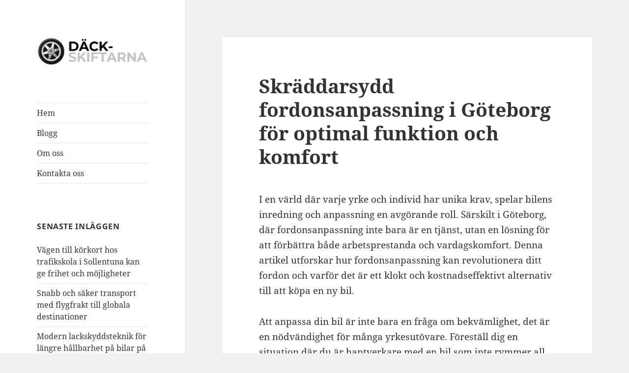

--- FILE ---
content_type: text/html; charset=UTF-8
request_url: https://xn--dckskiftarna-gcb.nu/skraddarsydd-fordonsanpassning-i-goteborg-for-optimal-funktion-och-komfort/
body_size: 9529
content:
<!DOCTYPE html>
<html lang="sv-SE" class="no-js">
<head>
	<meta charset="UTF-8">
	<meta name="viewport" content="width=device-width, initial-scale=1.0">
	<link rel="profile" href="https://gmpg.org/xfn/11">
	<link rel="pingback" href="https://xn--dckskiftarna-gcb.nu/xmlrpc.php">
	<script>(function(html){html.className = html.className.replace(/\bno-js\b/,'js')})(document.documentElement);</script>
<meta name='robots' content='index, follow, max-image-preview:large, max-snippet:-1, max-video-preview:-1' />

	<!-- This site is optimized with the Yoast SEO plugin v19.1 - https://yoast.com/wordpress/plugins/seo/ -->
	<title>Skräddarsydd fordonsanpassning i Göteborg för optimal funktion och komfort - däckskiftarna.nu</title>
	<link rel="canonical" href="https://xn--dckskiftarna-gcb.nu/skraddarsydd-fordonsanpassning-i-goteborg-for-optimal-funktion-och-komfort/" />
	<meta property="og:locale" content="sv_SE" />
	<meta property="og:type" content="article" />
	<meta property="og:title" content="Skräddarsydd fordonsanpassning i Göteborg för optimal funktion och komfort - däckskiftarna.nu" />
	<meta property="og:description" content="I en värld där varje yrke och individ har unika krav, spelar bilens inredning och anpassning en avgörande roll. Särskilt i Göteborg, där fordonsanpassning inte bara är en tjänst, utan en lösning för att förbättra både arbetsprestanda och vardagskomfort. Denna artikel utforskar hur fordonsanpassning kan revolutionera ditt fordon och varför det är ett klokt och &hellip; Fortsätt läsa Skräddarsydd fordonsanpassning i Göteborg för optimal funktion och komfort" />
	<meta property="og:url" content="https://xn--dckskiftarna-gcb.nu/skraddarsydd-fordonsanpassning-i-goteborg-for-optimal-funktion-och-komfort/" />
	<meta property="og:site_name" content="däckskiftarna.nu" />
	<meta property="article:published_time" content="2024-01-04T13:51:05+00:00" />
	<meta property="article:modified_time" content="2023-12-22T13:51:57+00:00" />
	<meta name="twitter:card" content="summary_large_image" />
	<meta name="twitter:label1" content="Skriven av" />
	<meta name="twitter:data1" content="Tina Larsson" />
	<meta name="twitter:label2" content="Beräknad lästid" />
	<meta name="twitter:data2" content="2 minuter" />
	<script type="application/ld+json" class="yoast-schema-graph">{"@context":"https://schema.org","@graph":[{"@type":"WebSite","@id":"https://xn--dckskiftarna-gcb.nu/#website","url":"https://xn--dckskiftarna-gcb.nu/","name":"däckskiftarna.nu","description":"","potentialAction":[{"@type":"SearchAction","target":{"@type":"EntryPoint","urlTemplate":"https://xn--dckskiftarna-gcb.nu/?s={search_term_string}"},"query-input":"required name=search_term_string"}],"inLanguage":"sv-SE"},{"@type":"WebPage","@id":"https://xn--dckskiftarna-gcb.nu/skraddarsydd-fordonsanpassning-i-goteborg-for-optimal-funktion-och-komfort/#webpage","url":"https://xn--dckskiftarna-gcb.nu/skraddarsydd-fordonsanpassning-i-goteborg-for-optimal-funktion-och-komfort/","name":"Skräddarsydd fordonsanpassning i Göteborg för optimal funktion och komfort - däckskiftarna.nu","isPartOf":{"@id":"https://xn--dckskiftarna-gcb.nu/#website"},"datePublished":"2024-01-04T13:51:05+00:00","dateModified":"2023-12-22T13:51:57+00:00","author":{"@id":"https://xn--dckskiftarna-gcb.nu/#/schema/person/9bd7660837fa114253f61fc43f0b7d38"},"breadcrumb":{"@id":"https://xn--dckskiftarna-gcb.nu/skraddarsydd-fordonsanpassning-i-goteborg-for-optimal-funktion-och-komfort/#breadcrumb"},"inLanguage":"sv-SE","potentialAction":[{"@type":"ReadAction","target":["https://xn--dckskiftarna-gcb.nu/skraddarsydd-fordonsanpassning-i-goteborg-for-optimal-funktion-och-komfort/"]}]},{"@type":"BreadcrumbList","@id":"https://xn--dckskiftarna-gcb.nu/skraddarsydd-fordonsanpassning-i-goteborg-for-optimal-funktion-och-komfort/#breadcrumb","itemListElement":[{"@type":"ListItem","position":1,"name":"Hem","item":"https://xn--dckskiftarna-gcb.nu/"},{"@type":"ListItem","position":2,"name":"Blogg","item":"https://xn--dckskiftarna-gcb.nu/blogg/"},{"@type":"ListItem","position":3,"name":"Skräddarsydd fordonsanpassning i Göteborg för optimal funktion och komfort"}]},{"@type":"Person","@id":"https://xn--dckskiftarna-gcb.nu/#/schema/person/9bd7660837fa114253f61fc43f0b7d38","name":"Tina Larsson","image":{"@type":"ImageObject","inLanguage":"sv-SE","@id":"https://xn--dckskiftarna-gcb.nu/#/schema/person/image/","url":"https://secure.gravatar.com/avatar/cc5dd3d217da50e914ba956e2d47aac6?s=96&d=mm&r=g","contentUrl":"https://secure.gravatar.com/avatar/cc5dd3d217da50e914ba956e2d47aac6?s=96&d=mm&r=g","caption":"Tina Larsson"},"url":"https://xn--dckskiftarna-gcb.nu/author/minna/"}]}</script>
	<!-- / Yoast SEO plugin. -->


<link rel="alternate" type="application/rss+xml" title="däckskiftarna.nu &raquo; Webbflöde" href="https://xn--dckskiftarna-gcb.nu/feed/" />
<script>
window._wpemojiSettings = {"baseUrl":"https:\/\/s.w.org\/images\/core\/emoji\/14.0.0\/72x72\/","ext":".png","svgUrl":"https:\/\/s.w.org\/images\/core\/emoji\/14.0.0\/svg\/","svgExt":".svg","source":{"concatemoji":"https:\/\/xn--dckskiftarna-gcb.nu\/wp-includes\/js\/wp-emoji-release.min.js?ver=6.1.9"}};
/*! This file is auto-generated */
!function(e,a,t){var n,r,o,i=a.createElement("canvas"),p=i.getContext&&i.getContext("2d");function s(e,t){var a=String.fromCharCode,e=(p.clearRect(0,0,i.width,i.height),p.fillText(a.apply(this,e),0,0),i.toDataURL());return p.clearRect(0,0,i.width,i.height),p.fillText(a.apply(this,t),0,0),e===i.toDataURL()}function c(e){var t=a.createElement("script");t.src=e,t.defer=t.type="text/javascript",a.getElementsByTagName("head")[0].appendChild(t)}for(o=Array("flag","emoji"),t.supports={everything:!0,everythingExceptFlag:!0},r=0;r<o.length;r++)t.supports[o[r]]=function(e){if(p&&p.fillText)switch(p.textBaseline="top",p.font="600 32px Arial",e){case"flag":return s([127987,65039,8205,9895,65039],[127987,65039,8203,9895,65039])?!1:!s([55356,56826,55356,56819],[55356,56826,8203,55356,56819])&&!s([55356,57332,56128,56423,56128,56418,56128,56421,56128,56430,56128,56423,56128,56447],[55356,57332,8203,56128,56423,8203,56128,56418,8203,56128,56421,8203,56128,56430,8203,56128,56423,8203,56128,56447]);case"emoji":return!s([129777,127995,8205,129778,127999],[129777,127995,8203,129778,127999])}return!1}(o[r]),t.supports.everything=t.supports.everything&&t.supports[o[r]],"flag"!==o[r]&&(t.supports.everythingExceptFlag=t.supports.everythingExceptFlag&&t.supports[o[r]]);t.supports.everythingExceptFlag=t.supports.everythingExceptFlag&&!t.supports.flag,t.DOMReady=!1,t.readyCallback=function(){t.DOMReady=!0},t.supports.everything||(n=function(){t.readyCallback()},a.addEventListener?(a.addEventListener("DOMContentLoaded",n,!1),e.addEventListener("load",n,!1)):(e.attachEvent("onload",n),a.attachEvent("onreadystatechange",function(){"complete"===a.readyState&&t.readyCallback()})),(e=t.source||{}).concatemoji?c(e.concatemoji):e.wpemoji&&e.twemoji&&(c(e.twemoji),c(e.wpemoji)))}(window,document,window._wpemojiSettings);
</script>
<style>
img.wp-smiley,
img.emoji {
	display: inline !important;
	border: none !important;
	box-shadow: none !important;
	height: 1em !important;
	width: 1em !important;
	margin: 0 0.07em !important;
	vertical-align: -0.1em !important;
	background: none !important;
	padding: 0 !important;
}
</style>
	<link rel='stylesheet' id='wp-block-library-css' href='https://xn--dckskiftarna-gcb.nu/wp-includes/css/dist/block-library/style.min.css?ver=6.1.9' media='all' />
<style id='wp-block-library-theme-inline-css'>
.wp-block-audio figcaption{color:#555;font-size:13px;text-align:center}.is-dark-theme .wp-block-audio figcaption{color:hsla(0,0%,100%,.65)}.wp-block-audio{margin:0 0 1em}.wp-block-code{border:1px solid #ccc;border-radius:4px;font-family:Menlo,Consolas,monaco,monospace;padding:.8em 1em}.wp-block-embed figcaption{color:#555;font-size:13px;text-align:center}.is-dark-theme .wp-block-embed figcaption{color:hsla(0,0%,100%,.65)}.wp-block-embed{margin:0 0 1em}.blocks-gallery-caption{color:#555;font-size:13px;text-align:center}.is-dark-theme .blocks-gallery-caption{color:hsla(0,0%,100%,.65)}.wp-block-image figcaption{color:#555;font-size:13px;text-align:center}.is-dark-theme .wp-block-image figcaption{color:hsla(0,0%,100%,.65)}.wp-block-image{margin:0 0 1em}.wp-block-pullquote{border-top:4px solid;border-bottom:4px solid;margin-bottom:1.75em;color:currentColor}.wp-block-pullquote__citation,.wp-block-pullquote cite,.wp-block-pullquote footer{color:currentColor;text-transform:uppercase;font-size:.8125em;font-style:normal}.wp-block-quote{border-left:.25em solid;margin:0 0 1.75em;padding-left:1em}.wp-block-quote cite,.wp-block-quote footer{color:currentColor;font-size:.8125em;position:relative;font-style:normal}.wp-block-quote.has-text-align-right{border-left:none;border-right:.25em solid;padding-left:0;padding-right:1em}.wp-block-quote.has-text-align-center{border:none;padding-left:0}.wp-block-quote.is-large,.wp-block-quote.is-style-large,.wp-block-quote.is-style-plain{border:none}.wp-block-search .wp-block-search__label{font-weight:700}.wp-block-search__button{border:1px solid #ccc;padding:.375em .625em}:where(.wp-block-group.has-background){padding:1.25em 2.375em}.wp-block-separator.has-css-opacity{opacity:.4}.wp-block-separator{border:none;border-bottom:2px solid;margin-left:auto;margin-right:auto}.wp-block-separator.has-alpha-channel-opacity{opacity:1}.wp-block-separator:not(.is-style-wide):not(.is-style-dots){width:100px}.wp-block-separator.has-background:not(.is-style-dots){border-bottom:none;height:1px}.wp-block-separator.has-background:not(.is-style-wide):not(.is-style-dots){height:2px}.wp-block-table{margin:"0 0 1em 0"}.wp-block-table thead{border-bottom:3px solid}.wp-block-table tfoot{border-top:3px solid}.wp-block-table td,.wp-block-table th{word-break:normal}.wp-block-table figcaption{color:#555;font-size:13px;text-align:center}.is-dark-theme .wp-block-table figcaption{color:hsla(0,0%,100%,.65)}.wp-block-video figcaption{color:#555;font-size:13px;text-align:center}.is-dark-theme .wp-block-video figcaption{color:hsla(0,0%,100%,.65)}.wp-block-video{margin:0 0 1em}.wp-block-template-part.has-background{padding:1.25em 2.375em;margin-top:0;margin-bottom:0}
</style>
<link rel='stylesheet' id='classic-theme-styles-css' href='https://xn--dckskiftarna-gcb.nu/wp-includes/css/classic-themes.min.css?ver=1' media='all' />
<style id='global-styles-inline-css'>
body{--wp--preset--color--black: #000000;--wp--preset--color--cyan-bluish-gray: #abb8c3;--wp--preset--color--white: #fff;--wp--preset--color--pale-pink: #f78da7;--wp--preset--color--vivid-red: #cf2e2e;--wp--preset--color--luminous-vivid-orange: #ff6900;--wp--preset--color--luminous-vivid-amber: #fcb900;--wp--preset--color--light-green-cyan: #7bdcb5;--wp--preset--color--vivid-green-cyan: #00d084;--wp--preset--color--pale-cyan-blue: #8ed1fc;--wp--preset--color--vivid-cyan-blue: #0693e3;--wp--preset--color--vivid-purple: #9b51e0;--wp--preset--color--dark-gray: #111;--wp--preset--color--light-gray: #f1f1f1;--wp--preset--color--yellow: #f4ca16;--wp--preset--color--dark-brown: #352712;--wp--preset--color--medium-pink: #e53b51;--wp--preset--color--light-pink: #ffe5d1;--wp--preset--color--dark-purple: #2e2256;--wp--preset--color--purple: #674970;--wp--preset--color--blue-gray: #22313f;--wp--preset--color--bright-blue: #55c3dc;--wp--preset--color--light-blue: #e9f2f9;--wp--preset--gradient--vivid-cyan-blue-to-vivid-purple: linear-gradient(135deg,rgba(6,147,227,1) 0%,rgb(155,81,224) 100%);--wp--preset--gradient--light-green-cyan-to-vivid-green-cyan: linear-gradient(135deg,rgb(122,220,180) 0%,rgb(0,208,130) 100%);--wp--preset--gradient--luminous-vivid-amber-to-luminous-vivid-orange: linear-gradient(135deg,rgba(252,185,0,1) 0%,rgba(255,105,0,1) 100%);--wp--preset--gradient--luminous-vivid-orange-to-vivid-red: linear-gradient(135deg,rgba(255,105,0,1) 0%,rgb(207,46,46) 100%);--wp--preset--gradient--very-light-gray-to-cyan-bluish-gray: linear-gradient(135deg,rgb(238,238,238) 0%,rgb(169,184,195) 100%);--wp--preset--gradient--cool-to-warm-spectrum: linear-gradient(135deg,rgb(74,234,220) 0%,rgb(151,120,209) 20%,rgb(207,42,186) 40%,rgb(238,44,130) 60%,rgb(251,105,98) 80%,rgb(254,248,76) 100%);--wp--preset--gradient--blush-light-purple: linear-gradient(135deg,rgb(255,206,236) 0%,rgb(152,150,240) 100%);--wp--preset--gradient--blush-bordeaux: linear-gradient(135deg,rgb(254,205,165) 0%,rgb(254,45,45) 50%,rgb(107,0,62) 100%);--wp--preset--gradient--luminous-dusk: linear-gradient(135deg,rgb(255,203,112) 0%,rgb(199,81,192) 50%,rgb(65,88,208) 100%);--wp--preset--gradient--pale-ocean: linear-gradient(135deg,rgb(255,245,203) 0%,rgb(182,227,212) 50%,rgb(51,167,181) 100%);--wp--preset--gradient--electric-grass: linear-gradient(135deg,rgb(202,248,128) 0%,rgb(113,206,126) 100%);--wp--preset--gradient--midnight: linear-gradient(135deg,rgb(2,3,129) 0%,rgb(40,116,252) 100%);--wp--preset--gradient--dark-gray-gradient-gradient: linear-gradient(90deg, rgba(17,17,17,1) 0%, rgba(42,42,42,1) 100%);--wp--preset--gradient--light-gray-gradient: linear-gradient(90deg, rgba(241,241,241,1) 0%, rgba(215,215,215,1) 100%);--wp--preset--gradient--white-gradient: linear-gradient(90deg, rgba(255,255,255,1) 0%, rgba(230,230,230,1) 100%);--wp--preset--gradient--yellow-gradient: linear-gradient(90deg, rgba(244,202,22,1) 0%, rgba(205,168,10,1) 100%);--wp--preset--gradient--dark-brown-gradient: linear-gradient(90deg, rgba(53,39,18,1) 0%, rgba(91,67,31,1) 100%);--wp--preset--gradient--medium-pink-gradient: linear-gradient(90deg, rgba(229,59,81,1) 0%, rgba(209,28,51,1) 100%);--wp--preset--gradient--light-pink-gradient: linear-gradient(90deg, rgba(255,229,209,1) 0%, rgba(255,200,158,1) 100%);--wp--preset--gradient--dark-purple-gradient: linear-gradient(90deg, rgba(46,34,86,1) 0%, rgba(66,48,123,1) 100%);--wp--preset--gradient--purple-gradient: linear-gradient(90deg, rgba(103,73,112,1) 0%, rgba(131,93,143,1) 100%);--wp--preset--gradient--blue-gray-gradient: linear-gradient(90deg, rgba(34,49,63,1) 0%, rgba(52,75,96,1) 100%);--wp--preset--gradient--bright-blue-gradient: linear-gradient(90deg, rgba(85,195,220,1) 0%, rgba(43,180,211,1) 100%);--wp--preset--gradient--light-blue-gradient: linear-gradient(90deg, rgba(233,242,249,1) 0%, rgba(193,218,238,1) 100%);--wp--preset--duotone--dark-grayscale: url('#wp-duotone-dark-grayscale');--wp--preset--duotone--grayscale: url('#wp-duotone-grayscale');--wp--preset--duotone--purple-yellow: url('#wp-duotone-purple-yellow');--wp--preset--duotone--blue-red: url('#wp-duotone-blue-red');--wp--preset--duotone--midnight: url('#wp-duotone-midnight');--wp--preset--duotone--magenta-yellow: url('#wp-duotone-magenta-yellow');--wp--preset--duotone--purple-green: url('#wp-duotone-purple-green');--wp--preset--duotone--blue-orange: url('#wp-duotone-blue-orange');--wp--preset--font-size--small: 13px;--wp--preset--font-size--medium: 20px;--wp--preset--font-size--large: 36px;--wp--preset--font-size--x-large: 42px;--wp--preset--spacing--20: 0.44rem;--wp--preset--spacing--30: 0.67rem;--wp--preset--spacing--40: 1rem;--wp--preset--spacing--50: 1.5rem;--wp--preset--spacing--60: 2.25rem;--wp--preset--spacing--70: 3.38rem;--wp--preset--spacing--80: 5.06rem;}:where(.is-layout-flex){gap: 0.5em;}body .is-layout-flow > .alignleft{float: left;margin-inline-start: 0;margin-inline-end: 2em;}body .is-layout-flow > .alignright{float: right;margin-inline-start: 2em;margin-inline-end: 0;}body .is-layout-flow > .aligncenter{margin-left: auto !important;margin-right: auto !important;}body .is-layout-constrained > .alignleft{float: left;margin-inline-start: 0;margin-inline-end: 2em;}body .is-layout-constrained > .alignright{float: right;margin-inline-start: 2em;margin-inline-end: 0;}body .is-layout-constrained > .aligncenter{margin-left: auto !important;margin-right: auto !important;}body .is-layout-constrained > :where(:not(.alignleft):not(.alignright):not(.alignfull)){max-width: var(--wp--style--global--content-size);margin-left: auto !important;margin-right: auto !important;}body .is-layout-constrained > .alignwide{max-width: var(--wp--style--global--wide-size);}body .is-layout-flex{display: flex;}body .is-layout-flex{flex-wrap: wrap;align-items: center;}body .is-layout-flex > *{margin: 0;}:where(.wp-block-columns.is-layout-flex){gap: 2em;}.has-black-color{color: var(--wp--preset--color--black) !important;}.has-cyan-bluish-gray-color{color: var(--wp--preset--color--cyan-bluish-gray) !important;}.has-white-color{color: var(--wp--preset--color--white) !important;}.has-pale-pink-color{color: var(--wp--preset--color--pale-pink) !important;}.has-vivid-red-color{color: var(--wp--preset--color--vivid-red) !important;}.has-luminous-vivid-orange-color{color: var(--wp--preset--color--luminous-vivid-orange) !important;}.has-luminous-vivid-amber-color{color: var(--wp--preset--color--luminous-vivid-amber) !important;}.has-light-green-cyan-color{color: var(--wp--preset--color--light-green-cyan) !important;}.has-vivid-green-cyan-color{color: var(--wp--preset--color--vivid-green-cyan) !important;}.has-pale-cyan-blue-color{color: var(--wp--preset--color--pale-cyan-blue) !important;}.has-vivid-cyan-blue-color{color: var(--wp--preset--color--vivid-cyan-blue) !important;}.has-vivid-purple-color{color: var(--wp--preset--color--vivid-purple) !important;}.has-black-background-color{background-color: var(--wp--preset--color--black) !important;}.has-cyan-bluish-gray-background-color{background-color: var(--wp--preset--color--cyan-bluish-gray) !important;}.has-white-background-color{background-color: var(--wp--preset--color--white) !important;}.has-pale-pink-background-color{background-color: var(--wp--preset--color--pale-pink) !important;}.has-vivid-red-background-color{background-color: var(--wp--preset--color--vivid-red) !important;}.has-luminous-vivid-orange-background-color{background-color: var(--wp--preset--color--luminous-vivid-orange) !important;}.has-luminous-vivid-amber-background-color{background-color: var(--wp--preset--color--luminous-vivid-amber) !important;}.has-light-green-cyan-background-color{background-color: var(--wp--preset--color--light-green-cyan) !important;}.has-vivid-green-cyan-background-color{background-color: var(--wp--preset--color--vivid-green-cyan) !important;}.has-pale-cyan-blue-background-color{background-color: var(--wp--preset--color--pale-cyan-blue) !important;}.has-vivid-cyan-blue-background-color{background-color: var(--wp--preset--color--vivid-cyan-blue) !important;}.has-vivid-purple-background-color{background-color: var(--wp--preset--color--vivid-purple) !important;}.has-black-border-color{border-color: var(--wp--preset--color--black) !important;}.has-cyan-bluish-gray-border-color{border-color: var(--wp--preset--color--cyan-bluish-gray) !important;}.has-white-border-color{border-color: var(--wp--preset--color--white) !important;}.has-pale-pink-border-color{border-color: var(--wp--preset--color--pale-pink) !important;}.has-vivid-red-border-color{border-color: var(--wp--preset--color--vivid-red) !important;}.has-luminous-vivid-orange-border-color{border-color: var(--wp--preset--color--luminous-vivid-orange) !important;}.has-luminous-vivid-amber-border-color{border-color: var(--wp--preset--color--luminous-vivid-amber) !important;}.has-light-green-cyan-border-color{border-color: var(--wp--preset--color--light-green-cyan) !important;}.has-vivid-green-cyan-border-color{border-color: var(--wp--preset--color--vivid-green-cyan) !important;}.has-pale-cyan-blue-border-color{border-color: var(--wp--preset--color--pale-cyan-blue) !important;}.has-vivid-cyan-blue-border-color{border-color: var(--wp--preset--color--vivid-cyan-blue) !important;}.has-vivid-purple-border-color{border-color: var(--wp--preset--color--vivid-purple) !important;}.has-vivid-cyan-blue-to-vivid-purple-gradient-background{background: var(--wp--preset--gradient--vivid-cyan-blue-to-vivid-purple) !important;}.has-light-green-cyan-to-vivid-green-cyan-gradient-background{background: var(--wp--preset--gradient--light-green-cyan-to-vivid-green-cyan) !important;}.has-luminous-vivid-amber-to-luminous-vivid-orange-gradient-background{background: var(--wp--preset--gradient--luminous-vivid-amber-to-luminous-vivid-orange) !important;}.has-luminous-vivid-orange-to-vivid-red-gradient-background{background: var(--wp--preset--gradient--luminous-vivid-orange-to-vivid-red) !important;}.has-very-light-gray-to-cyan-bluish-gray-gradient-background{background: var(--wp--preset--gradient--very-light-gray-to-cyan-bluish-gray) !important;}.has-cool-to-warm-spectrum-gradient-background{background: var(--wp--preset--gradient--cool-to-warm-spectrum) !important;}.has-blush-light-purple-gradient-background{background: var(--wp--preset--gradient--blush-light-purple) !important;}.has-blush-bordeaux-gradient-background{background: var(--wp--preset--gradient--blush-bordeaux) !important;}.has-luminous-dusk-gradient-background{background: var(--wp--preset--gradient--luminous-dusk) !important;}.has-pale-ocean-gradient-background{background: var(--wp--preset--gradient--pale-ocean) !important;}.has-electric-grass-gradient-background{background: var(--wp--preset--gradient--electric-grass) !important;}.has-midnight-gradient-background{background: var(--wp--preset--gradient--midnight) !important;}.has-small-font-size{font-size: var(--wp--preset--font-size--small) !important;}.has-medium-font-size{font-size: var(--wp--preset--font-size--medium) !important;}.has-large-font-size{font-size: var(--wp--preset--font-size--large) !important;}.has-x-large-font-size{font-size: var(--wp--preset--font-size--x-large) !important;}
.wp-block-navigation a:where(:not(.wp-element-button)){color: inherit;}
:where(.wp-block-columns.is-layout-flex){gap: 2em;}
.wp-block-pullquote{font-size: 1.5em;line-height: 1.6;}
</style>
<link rel='stylesheet' id='twentyfifteen-fonts-css' href='https://xn--dckskiftarna-gcb.nu/wp-content/themes/twentyfifteen/assets/fonts/noto-sans-plus-noto-serif-plus-inconsolata.css?ver=20230328' media='all' />
<link rel='stylesheet' id='genericons-css' href='https://xn--dckskiftarna-gcb.nu/wp-content/themes/twentyfifteen/genericons/genericons.css?ver=20201026' media='all' />
<link rel='stylesheet' id='twentyfifteen-style-css' href='https://xn--dckskiftarna-gcb.nu/wp-content/themes/twentyfifteen/style.css?ver=20241112' media='all' />
<link rel='stylesheet' id='twentyfifteen-block-style-css' href='https://xn--dckskiftarna-gcb.nu/wp-content/themes/twentyfifteen/css/blocks.css?ver=20240715' media='all' />
<script src='https://xn--dckskiftarna-gcb.nu/wp-includes/js/jquery/jquery.min.js?ver=3.6.1' id='jquery-core-js'></script>
<script src='https://xn--dckskiftarna-gcb.nu/wp-includes/js/jquery/jquery-migrate.min.js?ver=3.3.2' id='jquery-migrate-js'></script>
<link rel="https://api.w.org/" href="https://xn--dckskiftarna-gcb.nu/wp-json/" /><link rel="alternate" type="application/json" href="https://xn--dckskiftarna-gcb.nu/wp-json/wp/v2/posts/170" /><link rel="EditURI" type="application/rsd+xml" title="RSD" href="https://xn--dckskiftarna-gcb.nu/xmlrpc.php?rsd" />
<link rel="wlwmanifest" type="application/wlwmanifest+xml" href="https://xn--dckskiftarna-gcb.nu/wp-includes/wlwmanifest.xml" />
<meta name="generator" content="WordPress 6.1.9" />
<link rel='shortlink' href='https://xn--dckskiftarna-gcb.nu/?p=170' />
<link rel="alternate" type="application/json+oembed" href="https://xn--dckskiftarna-gcb.nu/wp-json/oembed/1.0/embed?url=https%3A%2F%2Fxn--dckskiftarna-gcb.nu%2Fskraddarsydd-fordonsanpassning-i-goteborg-for-optimal-funktion-och-komfort%2F" />
<link rel="alternate" type="text/xml+oembed" href="https://xn--dckskiftarna-gcb.nu/wp-json/oembed/1.0/embed?url=https%3A%2F%2Fxn--dckskiftarna-gcb.nu%2Fskraddarsydd-fordonsanpassning-i-goteborg-for-optimal-funktion-och-komfort%2F&#038;format=xml" />
		<style type="text/css" id="twentyfifteen-header-css">
				.site-header {
			padding-top: 14px;
			padding-bottom: 14px;
		}

		.site-branding {
			min-height: 42px;
		}

		@media screen and (min-width: 46.25em) {
			.site-header {
				padding-top: 21px;
				padding-bottom: 21px;
			}
			.site-branding {
				min-height: 56px;
			}
		}
		@media screen and (min-width: 55em) {
			.site-header {
				padding-top: 25px;
				padding-bottom: 25px;
			}
			.site-branding {
				min-height: 62px;
			}
		}
		@media screen and (min-width: 59.6875em) {
			.site-header {
				padding-top: 0;
				padding-bottom: 0;
			}
			.site-branding {
				min-height: 0;
			}
		}
					.site-title,
		.site-description {
			clip: rect(1px, 1px, 1px, 1px);
			position: absolute;
		}
		</style>
		<link rel="icon" href="https://xn--dckskiftarna-gcb.nu/wp-content/uploads/sites/198/2021/02/cropped-DäckskiftarnaFAV-32x32.png" sizes="32x32" />
<link rel="icon" href="https://xn--dckskiftarna-gcb.nu/wp-content/uploads/sites/198/2021/02/cropped-DäckskiftarnaFAV-192x192.png" sizes="192x192" />
<link rel="apple-touch-icon" href="https://xn--dckskiftarna-gcb.nu/wp-content/uploads/sites/198/2021/02/cropped-DäckskiftarnaFAV-180x180.png" />
<meta name="msapplication-TileImage" content="https://xn--dckskiftarna-gcb.nu/wp-content/uploads/sites/198/2021/02/cropped-DäckskiftarnaFAV-270x270.png" />
</head>

<body class="post-template-default single single-post postid-170 single-format-standard wp-custom-logo wp-embed-responsive">
<svg xmlns="http://www.w3.org/2000/svg" viewBox="0 0 0 0" width="0" height="0" focusable="false" role="none" style="visibility: hidden; position: absolute; left: -9999px; overflow: hidden;" ><defs><filter id="wp-duotone-dark-grayscale"><feColorMatrix color-interpolation-filters="sRGB" type="matrix" values=" .299 .587 .114 0 0 .299 .587 .114 0 0 .299 .587 .114 0 0 .299 .587 .114 0 0 " /><feComponentTransfer color-interpolation-filters="sRGB" ><feFuncR type="table" tableValues="0 0.49803921568627" /><feFuncG type="table" tableValues="0 0.49803921568627" /><feFuncB type="table" tableValues="0 0.49803921568627" /><feFuncA type="table" tableValues="1 1" /></feComponentTransfer><feComposite in2="SourceGraphic" operator="in" /></filter></defs></svg><svg xmlns="http://www.w3.org/2000/svg" viewBox="0 0 0 0" width="0" height="0" focusable="false" role="none" style="visibility: hidden; position: absolute; left: -9999px; overflow: hidden;" ><defs><filter id="wp-duotone-grayscale"><feColorMatrix color-interpolation-filters="sRGB" type="matrix" values=" .299 .587 .114 0 0 .299 .587 .114 0 0 .299 .587 .114 0 0 .299 .587 .114 0 0 " /><feComponentTransfer color-interpolation-filters="sRGB" ><feFuncR type="table" tableValues="0 1" /><feFuncG type="table" tableValues="0 1" /><feFuncB type="table" tableValues="0 1" /><feFuncA type="table" tableValues="1 1" /></feComponentTransfer><feComposite in2="SourceGraphic" operator="in" /></filter></defs></svg><svg xmlns="http://www.w3.org/2000/svg" viewBox="0 0 0 0" width="0" height="0" focusable="false" role="none" style="visibility: hidden; position: absolute; left: -9999px; overflow: hidden;" ><defs><filter id="wp-duotone-purple-yellow"><feColorMatrix color-interpolation-filters="sRGB" type="matrix" values=" .299 .587 .114 0 0 .299 .587 .114 0 0 .299 .587 .114 0 0 .299 .587 .114 0 0 " /><feComponentTransfer color-interpolation-filters="sRGB" ><feFuncR type="table" tableValues="0.54901960784314 0.98823529411765" /><feFuncG type="table" tableValues="0 1" /><feFuncB type="table" tableValues="0.71764705882353 0.25490196078431" /><feFuncA type="table" tableValues="1 1" /></feComponentTransfer><feComposite in2="SourceGraphic" operator="in" /></filter></defs></svg><svg xmlns="http://www.w3.org/2000/svg" viewBox="0 0 0 0" width="0" height="0" focusable="false" role="none" style="visibility: hidden; position: absolute; left: -9999px; overflow: hidden;" ><defs><filter id="wp-duotone-blue-red"><feColorMatrix color-interpolation-filters="sRGB" type="matrix" values=" .299 .587 .114 0 0 .299 .587 .114 0 0 .299 .587 .114 0 0 .299 .587 .114 0 0 " /><feComponentTransfer color-interpolation-filters="sRGB" ><feFuncR type="table" tableValues="0 1" /><feFuncG type="table" tableValues="0 0.27843137254902" /><feFuncB type="table" tableValues="0.5921568627451 0.27843137254902" /><feFuncA type="table" tableValues="1 1" /></feComponentTransfer><feComposite in2="SourceGraphic" operator="in" /></filter></defs></svg><svg xmlns="http://www.w3.org/2000/svg" viewBox="0 0 0 0" width="0" height="0" focusable="false" role="none" style="visibility: hidden; position: absolute; left: -9999px; overflow: hidden;" ><defs><filter id="wp-duotone-midnight"><feColorMatrix color-interpolation-filters="sRGB" type="matrix" values=" .299 .587 .114 0 0 .299 .587 .114 0 0 .299 .587 .114 0 0 .299 .587 .114 0 0 " /><feComponentTransfer color-interpolation-filters="sRGB" ><feFuncR type="table" tableValues="0 0" /><feFuncG type="table" tableValues="0 0.64705882352941" /><feFuncB type="table" tableValues="0 1" /><feFuncA type="table" tableValues="1 1" /></feComponentTransfer><feComposite in2="SourceGraphic" operator="in" /></filter></defs></svg><svg xmlns="http://www.w3.org/2000/svg" viewBox="0 0 0 0" width="0" height="0" focusable="false" role="none" style="visibility: hidden; position: absolute; left: -9999px; overflow: hidden;" ><defs><filter id="wp-duotone-magenta-yellow"><feColorMatrix color-interpolation-filters="sRGB" type="matrix" values=" .299 .587 .114 0 0 .299 .587 .114 0 0 .299 .587 .114 0 0 .299 .587 .114 0 0 " /><feComponentTransfer color-interpolation-filters="sRGB" ><feFuncR type="table" tableValues="0.78039215686275 1" /><feFuncG type="table" tableValues="0 0.94901960784314" /><feFuncB type="table" tableValues="0.35294117647059 0.47058823529412" /><feFuncA type="table" tableValues="1 1" /></feComponentTransfer><feComposite in2="SourceGraphic" operator="in" /></filter></defs></svg><svg xmlns="http://www.w3.org/2000/svg" viewBox="0 0 0 0" width="0" height="0" focusable="false" role="none" style="visibility: hidden; position: absolute; left: -9999px; overflow: hidden;" ><defs><filter id="wp-duotone-purple-green"><feColorMatrix color-interpolation-filters="sRGB" type="matrix" values=" .299 .587 .114 0 0 .299 .587 .114 0 0 .299 .587 .114 0 0 .299 .587 .114 0 0 " /><feComponentTransfer color-interpolation-filters="sRGB" ><feFuncR type="table" tableValues="0.65098039215686 0.40392156862745" /><feFuncG type="table" tableValues="0 1" /><feFuncB type="table" tableValues="0.44705882352941 0.4" /><feFuncA type="table" tableValues="1 1" /></feComponentTransfer><feComposite in2="SourceGraphic" operator="in" /></filter></defs></svg><svg xmlns="http://www.w3.org/2000/svg" viewBox="0 0 0 0" width="0" height="0" focusable="false" role="none" style="visibility: hidden; position: absolute; left: -9999px; overflow: hidden;" ><defs><filter id="wp-duotone-blue-orange"><feColorMatrix color-interpolation-filters="sRGB" type="matrix" values=" .299 .587 .114 0 0 .299 .587 .114 0 0 .299 .587 .114 0 0 .299 .587 .114 0 0 " /><feComponentTransfer color-interpolation-filters="sRGB" ><feFuncR type="table" tableValues="0.098039215686275 1" /><feFuncG type="table" tableValues="0 0.66274509803922" /><feFuncB type="table" tableValues="0.84705882352941 0.41960784313725" /><feFuncA type="table" tableValues="1 1" /></feComponentTransfer><feComposite in2="SourceGraphic" operator="in" /></filter></defs></svg><div id="page" class="hfeed site">
	<a class="skip-link screen-reader-text" href="#content">
		Hoppa till innehåll	</a>

	<div id="sidebar" class="sidebar">
		<header id="masthead" class="site-header">
			<div class="site-branding">
				<a href="https://xn--dckskiftarna-gcb.nu/" class="custom-logo-link" rel="home"><img width="248" height="64" src="https://xn--dckskiftarna-gcb.nu/wp-content/uploads/sites/198/2021/02/cropped-Däckskiftarna.png" class="custom-logo" alt="däckskiftarna.nu" decoding="async" /></a>						<p class="site-title"><a href="https://xn--dckskiftarna-gcb.nu/" rel="home">däckskiftarna.nu</a></p>
										<button class="secondary-toggle">Meny och widgets</button>
			</div><!-- .site-branding -->
		</header><!-- .site-header -->

			<div id="secondary" class="secondary">

					<nav id="site-navigation" class="main-navigation">
				<div class="menu-meny-container"><ul id="menu-meny" class="nav-menu"><li id="menu-item-14" class="menu-item menu-item-type-custom menu-item-object-custom menu-item-home menu-item-14"><a href="https://xn--dckskiftarna-gcb.nu/">Hem</a></li>
<li id="menu-item-15" class="menu-item menu-item-type-post_type menu-item-object-page current_page_parent menu-item-15"><a href="https://xn--dckskiftarna-gcb.nu/blogg/">Blogg</a></li>
<li id="menu-item-18" class="menu-item menu-item-type-post_type menu-item-object-page menu-item-18"><a href="https://xn--dckskiftarna-gcb.nu/om-oss/">Om oss</a></li>
<li id="menu-item-17" class="menu-item menu-item-type-post_type menu-item-object-page menu-item-17"><a href="https://xn--dckskiftarna-gcb.nu/kontakta-oss/">Kontakta oss</a></li>
</ul></div>			</nav><!-- .main-navigation -->
		
		
					<div id="widget-area" class="widget-area" role="complementary">
				
		<aside id="recent-posts-2" class="widget widget_recent_entries">
		<h2 class="widget-title">Senaste inläggen</h2><nav aria-label="Senaste inläggen">
		<ul>
											<li>
					<a href="https://xn--dckskiftarna-gcb.nu/vagen-till-korkort-hos-trafikskola-i-sollentuna-kan-ge-frihet-och-mojligheter/">Vägen till körkort hos trafikskola i Sollentuna kan ge frihet och möjligheter</a>
									</li>
											<li>
					<a href="https://xn--dckskiftarna-gcb.nu/snabb-och-saker-transport-med-flygfrakt-till-globala-destinationer/">Snabb och säker transport med flygfrakt till globala destinationer</a>
									</li>
											<li>
					<a href="https://xn--dckskiftarna-gcb.nu/modern-lackskyddsteknik-for-langre-hallbarhet-pa-bilar-pa-ostermalm/">Modern lackskyddsteknik för längre hållbarhet på bilar på Östermalm</a>
									</li>
											<li>
					<a href="https://xn--dckskiftarna-gcb.nu/bli-redo-for-vagarna-med-mopedutbildning-i-stockholm/">Bli redo för vägarna med mopedutbildning i Stockholm</a>
									</li>
											<li>
					<a href="https://xn--dckskiftarna-gcb.nu/ta-vattenskoterkorkort-och-finn-friheten-pa-vagorna-i-stockholm/">Ta vattenskoterkörkort och finn friheten på vågorna i Stockholm</a>
									</li>
					</ul>

		</nav></aside><aside id="categories-2" class="widget widget_categories"><h2 class="widget-title">Kategorier</h2><nav aria-label="Kategorier">
			<ul>
					<li class="cat-item cat-item-4"><a href="https://xn--dckskiftarna-gcb.nu/category/allmant/">Allmänt</a>
</li>
	<li class="cat-item cat-item-16"><a href="https://xn--dckskiftarna-gcb.nu/category/app/">App</a>
</li>
	<li class="cat-item cat-item-26"><a href="https://xn--dckskiftarna-gcb.nu/category/bil/">Bil</a>
</li>
	<li class="cat-item cat-item-18"><a href="https://xn--dckskiftarna-gcb.nu/category/bilforsaljning/">Bilförsäljning</a>
</li>
	<li class="cat-item cat-item-13"><a href="https://xn--dckskiftarna-gcb.nu/category/bilhandel/">Bilhandel</a>
</li>
	<li class="cat-item cat-item-21"><a href="https://xn--dckskiftarna-gcb.nu/category/bilinredning/">Bilinredning</a>
</li>
	<li class="cat-item cat-item-20"><a href="https://xn--dckskiftarna-gcb.nu/category/billackering/">Billackering</a>
</li>
	<li class="cat-item cat-item-8"><a href="https://xn--dckskiftarna-gcb.nu/category/bilskrot/">Bilskrot</a>
</li>
	<li class="cat-item cat-item-5"><a href="https://xn--dckskiftarna-gcb.nu/category/bilvard/">Bilvård</a>
</li>
	<li class="cat-item cat-item-3"><a href="https://xn--dckskiftarna-gcb.nu/category/bilverkstad/">Bilverkstad</a>
</li>
	<li class="cat-item cat-item-15"><a href="https://xn--dckskiftarna-gcb.nu/category/buss/">Buss</a>
</li>
	<li class="cat-item cat-item-6"><a href="https://xn--dckskiftarna-gcb.nu/category/dack/">Däck</a>
</li>
	<li class="cat-item cat-item-25"><a href="https://xn--dckskiftarna-gcb.nu/category/flygfrakt/">Flygfrakt</a>
</li>
	<li class="cat-item cat-item-12"><a href="https://xn--dckskiftarna-gcb.nu/category/husbil/">Husbil</a>
</li>
	<li class="cat-item cat-item-11"><a href="https://xn--dckskiftarna-gcb.nu/category/hyra-buss/">Hyra buss</a>
</li>
	<li class="cat-item cat-item-14"><a href="https://xn--dckskiftarna-gcb.nu/category/hyrbil/">Hyrbil</a>
</li>
	<li class="cat-item cat-item-17"><a href="https://xn--dckskiftarna-gcb.nu/category/lastvaxlarflak/">Lastväxlarflak</a>
</li>
	<li class="cat-item cat-item-9"><a href="https://xn--dckskiftarna-gcb.nu/category/mc/">MC</a>
</li>
	<li class="cat-item cat-item-24"><a href="https://xn--dckskiftarna-gcb.nu/category/moped/">Moped</a>
</li>
	<li class="cat-item cat-item-19"><a href="https://xn--dckskiftarna-gcb.nu/category/mopedkurs/">Mopedkurs</a>
</li>
	<li class="cat-item cat-item-23"><a href="https://xn--dckskiftarna-gcb.nu/category/tafikskola/">Tafikskola</a>
</li>
	<li class="cat-item cat-item-1"><a href="https://xn--dckskiftarna-gcb.nu/category/tips/">Tips</a>
</li>
	<li class="cat-item cat-item-10"><a href="https://xn--dckskiftarna-gcb.nu/category/trafikskola/">Trafikskola</a>
</li>
	<li class="cat-item cat-item-22"><a href="https://xn--dckskiftarna-gcb.nu/category/vattenskoter/">Vattenskoter</a>
</li>
			</ul>

			</nav></aside>			</div><!-- .widget-area -->
		
	</div><!-- .secondary -->

	</div><!-- .sidebar -->

	<div id="content" class="site-content">

	<div id="primary" class="content-area">
		<main id="main" class="site-main">

		
<article id="post-170" class="post-170 post type-post status-publish format-standard hentry category-bilvard">
	
	<header class="entry-header">
		<h1 class="entry-title">Skräddarsydd fordonsanpassning i Göteborg för optimal funktion och komfort</h1>	</header><!-- .entry-header -->

	<div class="entry-content">
		
<p>I en värld där varje yrke och individ har unika krav, spelar bilens inredning och anpassning en avgörande roll. Särskilt i Göteborg, där fordonsanpassning inte bara är en tjänst, utan en lösning för att förbättra både arbetsprestanda och vardagskomfort. Denna artikel utforskar hur fordonsanpassning kan revolutionera ditt fordon och varför det är ett klokt och kostnadseffektivt alternativ till att köpa en ny bil.</p>



<p>Att anpassa din bil är inte bara en fråga om bekvämlighet, det är en nödvändighet för många yrkesutövare. Föreställ dig en situation där du är hantverkare med en bil som inte rymmer all din utrustning på ett organiserat sätt. Det är här <a href="https://faiv.se/">fordonsanpassning i Göteborg</a> kommer in. Genom att skräddarsy bilens interiör, från förvaringslösningar till säteskonfigurationer, kan du förvandla ditt fordon till en skräddarsydd arbetsstation som passar just dina behov.</p>



<p>Välj rätt partner för fordonsanpassning</p>



<p>Att välja rätt företag för fordonsanpassning är avgörande. Ett seriöst företag med gedigen kunskap och erfarenhet kan säkerställa att din anpassade bil inte bara uppfyller dina förväntningar, utan även följer alla lagar och regler. Detta inkluderar att säkerställa att bilen klarar framtida besiktningar och att alla modifieringar utförs med högsta kvalitet. Vikten av att utforska olika företags referenser och tjänster kan inte nog betonas.</p>



<p>Kostnadseffektivitet och långsiktig värde</p>



<p>En ofta förbisedd fördel med fordonsanpassning är dess kostnadseffektivitet jämfört med att köpa en ny bil. Genom att modifiera din befintliga bil kan du spara betydande summor samtidigt som du får ett fordon som är perfekt anpassat efter dina behov. Detta gäller inte bara för förvaringslösningar, utan också för installation av extra belysning, dragkrokar, takräcken och andra anpassningar som förbättrar din bil både estetiskt och funktionellt.</p>



<p>Skapa din drömbil</p>



<p>Fordonsanpassning handlar om att skapa den bil du alltid drömt om. Oavsett om det är för yrkesmässig användning eller för att förbättra din dagliga körupplevelse, erbjuder fordonsanpassning i Göteborg möjligheten att omvandla din bil till en optimalt funktionell och bekväm följeslagare på vägen.</p>



<p>Sammanfattningsvis är fordonsanpassning i Göteborg en idealisk lösning för alla som söker ett skräddarsytt, kostnadseffektivt och funktionellt sätt att uppgradera sitt fordon. Genom att välja rätt partner och fokusera på dina specifika behov, kan du förvandla din bil till en skräddarsydd, effektiv och bekväm följeslagare som stöder både ditt arbete och din vardag.</p>
	</div><!-- .entry-content -->

	
	<footer class="entry-footer">
		<span class="posted-on"><span class="screen-reader-text">Postat </span><a href="https://xn--dckskiftarna-gcb.nu/skraddarsydd-fordonsanpassning-i-goteborg-for-optimal-funktion-och-komfort/" rel="bookmark"><time class="entry-date published" datetime="2024-01-04T14:51:05+01:00">4 januari, 2024</time><time class="updated" datetime="2023-12-22T14:51:57+01:00">22 december, 2023</time></a></span><span class="byline"><span class="screen-reader-text">Författare </span><span class="author vcard"><a class="url fn n" href="https://xn--dckskiftarna-gcb.nu/author/minna/">Tina Larsson</a></span></span><span class="cat-links"><span class="screen-reader-text">Kategorier </span><a href="https://xn--dckskiftarna-gcb.nu/category/bilvard/" rel="category tag">Bilvård</a></span>			</footer><!-- .entry-footer -->

</article><!-- #post-170 -->

	<nav class="navigation post-navigation" aria-label="Inlägg">
		<h2 class="screen-reader-text">Inläggsnavigering</h2>
		<div class="nav-links"><div class="nav-previous"><a href="https://xn--dckskiftarna-gcb.nu/bildekal-for-ditt-foretag-i-stockholm/" rel="prev"><span class="meta-nav" aria-hidden="true">Föregående</span> <span class="screen-reader-text">Föregående inlägg:</span> <span class="post-title">Bildekal för ditt företag i Stockholm</span></a></div><div class="nav-next"><a href="https://xn--dckskiftarna-gcb.nu/olika-vagar-till-korkort-pa-trafikskola-i-gullmarsplan/" rel="next"><span class="meta-nav" aria-hidden="true">Nästa</span> <span class="screen-reader-text">Nästa inlägg:</span> <span class="post-title">Olika vägar till körkort på trafikskola i Gullmarsplan</span></a></div></div>
	</nav>
		</main><!-- .site-main -->
	</div><!-- .content-area -->


	</div><!-- .site-content -->

	<footer id="colophon" class="site-footer">
		<div class="site-info">
									<a href="https://wordpress.org/" class="imprint">
				Drivs med WordPress			</a>
		</div><!-- .site-info -->
	</footer><!-- .site-footer -->

</div><!-- .site -->

<script id='twentyfifteen-script-js-extra'>
var screenReaderText = {"expand":"<span class=\"screen-reader-text\">expandera undermeny<\/span>","collapse":"<span class=\"screen-reader-text\">minimera undermeny<\/span>"};
</script>
<script src='https://xn--dckskiftarna-gcb.nu/wp-content/themes/twentyfifteen/js/functions.js?ver=20221101' id='twentyfifteen-script-js'></script>

</body>
</html>
